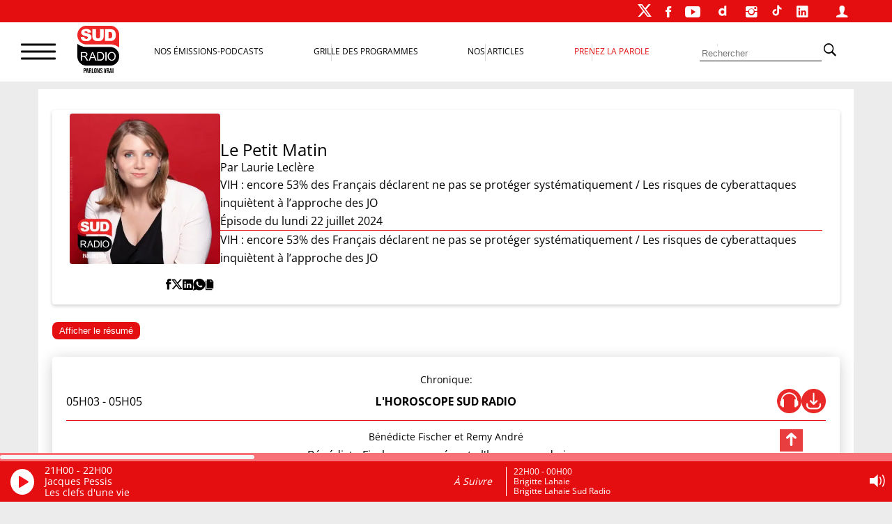

--- FILE ---
content_type: text/html; charset=utf-8
request_url: https://accounts.google.com/o/oauth2/postmessageRelay?parent=https%3A%2F%2Fwww.sudradio.fr&jsh=m%3B%2F_%2Fscs%2Fabc-static%2F_%2Fjs%2Fk%3Dgapi.lb.en.2kN9-TZiXrM.O%2Fd%3D1%2Frs%3DAHpOoo_B4hu0FeWRuWHfxnZ3V0WubwN7Qw%2Fm%3D__features__
body_size: 161
content:
<!DOCTYPE html><html><head><title></title><meta http-equiv="content-type" content="text/html; charset=utf-8"><meta http-equiv="X-UA-Compatible" content="IE=edge"><meta name="viewport" content="width=device-width, initial-scale=1, minimum-scale=1, maximum-scale=1, user-scalable=0"><script src='https://ssl.gstatic.com/accounts/o/2580342461-postmessagerelay.js' nonce="cVfXafgkROtRZgX_gFkBFA"></script></head><body><script type="text/javascript" src="https://apis.google.com/js/rpc:shindig_random.js?onload=init" nonce="cVfXafgkROtRZgX_gFkBFA"></script></body></html>

--- FILE ---
content_type: text/html; charset=utf-8
request_url: https://www.google.com/recaptcha/api2/aframe
body_size: 270
content:
<!DOCTYPE HTML><html><head><meta http-equiv="content-type" content="text/html; charset=UTF-8"></head><body><script nonce="7pLXZj30DzmhVUAWUzzQxA">/** Anti-fraud and anti-abuse applications only. See google.com/recaptcha */ try{var clients={'sodar':'https://pagead2.googlesyndication.com/pagead/sodar?'};window.addEventListener("message",function(a){try{if(a.source===window.parent){var b=JSON.parse(a.data);var c=clients[b['id']];if(c){var d=document.createElement('img');d.src=c+b['params']+'&rc='+(localStorage.getItem("rc::a")?sessionStorage.getItem("rc::b"):"");window.document.body.appendChild(d);sessionStorage.setItem("rc::e",parseInt(sessionStorage.getItem("rc::e")||0)+1);localStorage.setItem("rc::h",'1769026628763');}}}catch(b){}});window.parent.postMessage("_grecaptcha_ready", "*");}catch(b){}</script></body></html>

--- FILE ---
content_type: text/css
request_url: https://www.sudradio.fr/wp-content/themes/sud-2023/assets/css/single.css?ver=02.09
body_size: 509
content:


.sud_single{

}
.sud_single_titre{
    font-size:var(--taille1);
    line-height: 26px;
    margin: 10px 0;
}


.sud_single_head,
.sud_single_content,
.sud_single_img{
    padding: 10px;
    background-color: white;
    border-radius: 4px;
}

.sud_post_excerpt {
    margin: 10px 0;

}

.sud_single_img {
    text-align: center;
    padding: 0;
    background-color: transparent;
}
.sud_single_auteur{
    margin: 10px 0;
    font-size: var(--taille2);
    color: var(--couleur-primaire);

}
.sud_single_date{

}
/* wordpress*/
.sud_single_content a:visited, .sud_single_content a {
    color: var(--couleur-primaire);
}

.sud_single_content p{
    margin: 20px 0;
}
.sud_single_content h2{
    margin-top: 30px;
    font-size: var(--taille0);
    color: rgba(37,37,37,0.75);
    line-height: 36px;
}
.sud_single_content .twitter-tweet{
    margin-right: auto;
    margin-left: auto;
}
.sud_single_tags{
    margin: 10px 0;
}
.sud_single_tags a {
    background-color: var(--couleur-gris1);
    padding: 4px 8px;
    white-space: nowrap;
    font-weight: bold;
    font-size: var(--taille9);
    line-height: 18px;
    border-radius: 4px;
    color: var(--couleur-primaire);
    display: inline-block;
    margin: 5px 0;
}
.sud_single_cat_partage{
    display: flex;
    align-items: center;
    justify-content: space-between;
}
.sud_single_cat{
    display: inline-block;
    margin-right: 10px;
}
.sud_single_cat a {
    background-color: var(--couleur-primaire);
    padding: 8px;
    font-weight: bold;
    line-height: 18px;
    border-radius: 4px;
    color: white;
    display: inline-block;
    margin: 5px 0;
}

.sud_single_content img {
    border-radius: 4px;
}

.sud_single_trait {
    width: 10px;
    flex: auto;
    height: 1px;
    color: var(--couleur-primaire);
    background-color: var(--couleur-primaire);
    border: none;
}

@media screen and (min-width: 1024px) {
    .sud_single_content h2 {
        padding: 20px 0;

    }
    .sud_single_img {
        padding: 10px;
        background-color: white;
        margin-top: 10px;
    }
    .sud_single_titre {
        line-height: 45px;
        font-size: 35px;
        margin: 10px 0 20px 0;

    }
}